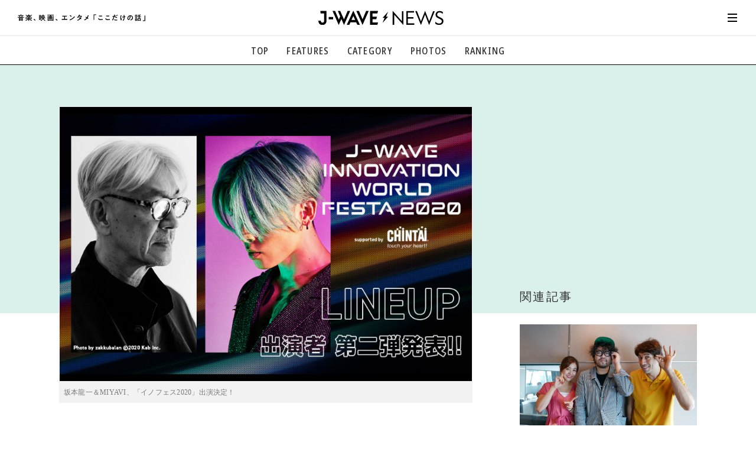

--- FILE ---
content_type: text/html
request_url: https://news.j-wave.co.jp/2020/09/post-6759.html
body_size: 12578
content:
<!doctype html>
<html lang="ja">
<head prefix="og: http://ogp.me/ns#">
<meta charset="UTF-8">
<title>坂本龍一、MIYAVI、中山晃子、デジタル・クリエイティブフェス「イノフェス2020」出演決定 | J-WAVE NEWS</title>
<!-- ===== Common meta ===== -->
<meta name="referrer" content="unsafe-url">
<meta name="copyright" content="Copyright. J-WAVE Inc. All Rights Reserved.">
<meta name="format-detection" content="telephone=no">
<meta name="viewport" content="width=device-width,initial-scale=1.0,minimum-scale=1.0,viewport-fit=cover,shrink-to-fit=no">
<meta name="robots" content="max-image-preview:large">




<!-- favicon ...etc -->
<link rel="shortcut icon" href="/asset/img/common/favicon.ico">
<link rel="apple-touch-icon" href="/asset/img/common/apple-touch-icon.png">
<link rel="icon" type="image/png" href="/asset/img/common/android-chrome-192x192.png">
<link rel="manifest" href="https://news.j-wave.co.jp/asset/img/common/manifest.json">
<link rel="mask-icon" href="/asset/img/common/safari-pinned-tab.svg" color="#303030">
<link rel="alternate" type="application/rss+xml" title="J-WAVE NEWS Feed" href="https://news.j-wave.co.jp/index.rdf" />
<link rel="alternate" type="application/atom+xml" title="J-WAVE NEWS Feed" href="https://news.j-wave.co.jp/atom.xml"/>
<meta name="msapplication-TileColor" content="#000000">
<meta name="theme-color" content="#303030">
<meta name="mobile-web-app-capable" content="yes">
<meta name="apple-mobile-web-app-capable" content="yes">
<meta name="apple-mobile-web-app-title" content="J-WAVE NEWS">
<meta name="apple-mobile-web-app-status-bar-style" content="black">

<!-- ===== Page meta / SEO Basic ===== -->

<link rel="canonical" href="https://news.j-wave.co.jp/2020/09/post-6759.html">
<link rel="amphtml" href="https://news.j-wave.co.jp/2020/09/post-6759.amp.html" />

<meta name="description" content="FMラジオ局J-WAVE（81.3FM）は筑波大学と共に、今年で5回目の開催となる日本最大級のデジタル・クリエイティブフェスティバル「J-WAVE INNOVATION WORLD FESTA 2020 supported by CHINT">
<meta name="keywords" content="INNOVATION WORLD FESTA,INNOVATION WORLD FESTA 2020,MIYAVI,WONK,エンタメ,テクノロジー,ライフスタイル,中山晃子,坂本龍一,音楽,radiko,ラジコ,J-WAVE NEWS,ジェイウェーブニュース">
<meta property="aja:title" content="坂本龍一、MIYAVI、中山晃子、デジタル・クリエイティブフェス「イノフェス2020」出演決定">
<meta property="aja:description" content="FMラジオ局J-WAVE（81.3FM）は筑波大学と共に、今年で5回目の開催となる日本最大級のデジタル・クリエイティブフェスティバル「J-WAVE INNOVATION WORLD FESTA 2020 supported by CHINT">


<!-- for twitter -->
<meta name="twitter:card" content="summary_large_image">
<meta name="twitter:site" content="@jwavenews_bot">

<!-- Open Graph Protocol -->
<meta property="og:site_name" content="J-WAVE NEWS | 音楽、映画、エンタメ「ここだけの話」 | J-WAVE 81.3 FM">
<meta property="og:title" content="坂本龍一、MIYAVI、中山晃子、デジタル・クリエイティブフェス「イノフェス2020」出演決定 | J-WAVE NEWS">
<meta property="og:type" content="article">
<meta property="og:description" content="FMラジオ局J-WAVE（81.3FM）は筑波大学と共に、今年で5回目の開催となる日本最大級のデジタル・クリエイティブフェスティバル「J-WAVE INNOVATION WORLD FESTA 2020 supported by CHINT">
<meta property="og:url" content="https://news.j-wave.co.jp/2020/09/post-6759.html">
<meta property="og:image" content="https://news.j-wave.co.jp/images/board/200924_inofes.jpg">
<meta property="og:locale" content="ja_JP">
<meta property="fb:app_id" content="745499669471848">
<!-- // -->

<!-- ===== Web Fonts ===== -->
<script src="/asset/js/webfonts.js"></script>

<!-- ===== Page CSS (for This Page) ===== -->
<link href="/asset/css/base.css?20210202" rel="stylesheet">
<link href="/asset/js/slick/slick-theme.css" rel="stylesheet">
<link href="/asset/js/slick/slick.css" rel="stylesheet">
<link href="/asset/css/site-style-ad.css?20200909" rel="stylesheet">
<link href="/asset/css/article_210409.css?20250512" rel="stylesheet">
<link href="/css/comment.css" rel="stylesheet" />
<link href="/css/ad.css" rel="stylesheet" />


<script type="application/ld+json">
{
  "@context": "http://schema.org",
  "@type": "NewsArticle",
  "mainEntityOfPage":{
    "@type":"WebPage",
    "@id":"https://news.j-wave.co.jp/2020/09/post-6759.html"
  },
  "headline": "坂本龍一、MIYAVI、中山晃子、デジタル・クリエイティブフェス「イノフェス2020」出演決定",
  "image": {
    "@type": "ImageObject",
    "url": "https://news.j-wave.co.jp/assets_c/2020/09/200924_inofes-thumb-900x600-105379.jpg",
    "width":900,
    "height":600
  },
  "datePublished": "2020-09-24T18:00:00+09:00",
  "dateModified": "2020-09-24T18:00:02+09:00",
  "author": {
    "@type":"Person",
    "name":"J-WAVE NEWS staff"
  },
  "publisher": {
    "@type":"Organization",
    "name":"J-WAVE NEWS",
    "logo": {
      "@type":"ImageObject",
      "url": "https://news.j-wave.co.jp/asset/img/common/logo.png",
      "width": 298,
      "height": 60
    }
  },
  "description":"坂本龍一、MIYAVI、中山晃子、デジタル・クリエイティブフェス「イノフェス2020」出演決定",
  "articleBody":"FMラジオ局J-WAVE（81.3FM）は筑波大学と共に、今年で5回目の開催となる日本最大級のデジタル・クリエイティブフェスティバル「J-WAVE INNOVATION WORLD FESTA 2020 supported by CHINTAI」（以下、イノフェス）を、2020年10月17日（土）、18日（日）の2日間、無観客でオンライン開催いたします。出演者第二弾として、トークセッションに坂本龍一、ライブパフォーマンスにMIYAVI、中山晃子が決定しました。イノフェスは、テクノロジー、音楽、エンターテインメント、サイエンス、アートがクロスオーバーするデジタル・クリエイティブフェスティバルです。2016年、筑波大学での開催にはじまり、昨年は六本木ヒルズ一帯を使用して開催。今年は、コニカミノルタプラネタリア TOKYOをハブ会場として、無観客でオンライン開催いたします。坂本龍一×生物学者・福岡伸一とのトークセッションが実現！世界を覆いつくしている新型コロナウイルスによる社会のパラダイムシフトの中で、これから始まる新しい時代に二人が考えるイノベーションの息吹をお届けします。		坂本龍一（左"
}
</script>


<!-- ===== jQuery Library ===== -->
<script src="/asset/js/jquery-3.4.1.min.js"></script>
<script src="/asset/js/jquery.lazyload.min.js"></script>

<!-- Global site tag (gtag.js) - Google Analytics -->
<script data-ad-client="ca-pub-8481324595450548" async src="https://pagead2.googlesyndication.com/pagead/js/adsbygoogle.js"></script>

<!-- Google Tag Manager -->
<script>(function(w,d,s,l,i){w[l]=w[l]||[];w[l].push({'gtm.start':
new Date().getTime(),event:'gtm.js'});var f=d.getElementsByTagName(s)[0],
j=d.createElement(s),dl=l!='dataLayer'?'&l='+l:'';j.async=true;j.src=
'https://www.googletagmanager.com/gtm.js?id='+i+dl;f.parentNode.insertBefore(j,f);
})(window,document,'script','dataLayer','GTM-PQ6P323');</script>
<!-- End Google Tag Manager -->



<script type="text/javascript" async="async" src="//widgets.outbrain.com/outbrain.js"></script>

<script type="text/javascript" src="/js/jme_light_v1.js"></script>
<script type="text/javascript" src="https://gacraft.jp/publish/j-wave-200728.js"></script>

<!-- 250501 add -->
<script async src="https://securepubads.g.doubleclick.net/tag/js/gpt.js"></script>
<script>
  window.googletag = window.googletag || {cmd: []};
  googletag.cmd.push(function() {
     if (window.matchMedia("(max-width: 900px)").matches) {
      // SP時に呼ばれる広告スロット
      googletag.defineSlot('/22686834407,21879482328/j-wave-news_SP_article_1st_TR_99705', [[336, 280], [300, 250], [320, 100], [320, 180], [320, 50]], 'div-gpt-ad-1655345193850-0').addService(googletag.pubads());
      googletag.defineSlot('/22686834407,21879482328/j-wave-news_SP_article_2nd_TR_99706', [[300, 250], [320, 100], [320, 180], [320, 50], [336, 280]], 'div-gpt-ad-1655345757000-0').addService(googletag.pubads());
			googletag.defineSlot('/22686834407,21879482328/j-wave-news_Web_img_SP_article_3rd-new', [[300, 250], [320, 180], [320, 100], [320, 50], [336, 280]], 'div-gpt-ad-1744871615009-0').addService(googletag.pubads());
      // SP版アンカー広告
      googletag.defineOutOfPageSlot('/22686834407,21879482328/j-wave-news_SP_anchor', googletag.enums.OutOfPageFormat.BOTTOM_ANCHOR).addService(googletag.pubads());
    } else {
      // PC時に呼ばれる広告スロット
      googletag.defineSlot('/22686834407,21879482328/j-wave-news_PC_ALL_2nd_TR_99696', [[1, 1], [300, 250]], 'div-gpt-ad-1655346418201-0').addService(googletag.pubads());
      googletag.defineSlot('/22686834407,21879482328/j-wave-news_PC_article_1st_left_TR_99697', [[1, 1], [300, 250], [336, 280]], 'div-gpt-ad-1655346494980-0').addService(googletag.pubads());
      googletag.defineSlot('/22686834407,21879482328/j-wave-news_PC_article_1st_right_TR_99698', [[336, 280], [1, 1], [300, 250]], 'div-gpt-ad-1655346573986-0').addService(googletag.pubads());
      googletag.defineSlot('/22686834407,21879482328/j-wave-news_PC_ALL_1st_TR_99695', [[1, 1], [300, 250]], 'div-gpt-ad-1655346636105-0').addService(googletag.pubads());
      googletag.defineSlot('/22686834407,21879482328/j-wave-news_PC_article_2nd_left_TR_99699', [[1, 1], [300, 250], [336, 280]], 'div-gpt-ad-1655346804744-0').addService(googletag.pubads());
      googletag.defineSlot('/22686834407,21879482328/j-wave-news_PC_article_2nd_right_TR_99700', [[1, 1], [300, 250], [336, 280]], 'div-gpt-ad-1655346913409-0').addService(googletag.pubads());
      // PC版アンカー広告
      googletag.defineOutOfPageSlot('/22686834407,21879482328/j-wave-news_PC_anchor', googletag.enums.OutOfPageFormat.BOTTOM_ANCHOR).addService(googletag.pubads());
    }

	googletag.setConfig({
    	targeting: {
    	    page_url_is: window.location.href,
    	}
	});
    googletag.pubads().enableSingleRequest();
    googletag.enableServices();

  });
</script>

<!-- //250501 add -->
</head>
<body id="pageArticle" class="subDirectory" data-membersonly="2" data-limitedpublication="">
<!-- Google Tag Manager (noscript) -->
<noscript><iframe src="https://www.googletagmanager.com/ns.html?id=GTM-PQ6P323" height="0" width="0" style="display:none;visibility:hidden"></iframe></noscript>
<!-- End Google Tag Manager (noscript) -->

<div id="allWrap">


	<!-- ==================== HEADER ==================== -->
<header id="hdrWrap">
<div class="siteTitle">
<div class="txt"><img src="/asset/img/svg/txt_jwavenews.svg" alt="音楽、映画、エンタメ「ここだけの話」"></div>
<div class="logo"><a href="/"><img src="/asset/img/svg/logo_jwavenews.svg" alt="J-WAVE NEWS"></a></div>
</div>

<nav id="hdrNav">
<ul>
<li><a href="/">TOP</a></li>
<li><a href="/#featureArea">FEATURES</a></li>
<li>
	<div class="accordion">
		<div class="trigger">CATEGORY</div>
		<ul>
			<li><a href="/category/music.html"><em>音楽</em> <span>楽曲の裏側から、こぼれ話まで</span></a></li>
			<li><a href="/category/entertainment.html"><em>エンタメ</em> <span>映画、芸能、舞台、スポーツなど</span></a></li>
			<li><a href="/category/culture.html"><em>カルチャー</em> <span>アート、文芸、マンガなど</span></a></li>
			<li><a href="/category/lifestyle.html"><em>ライフスタイル</em> <span>食、健康、美容…暮らし豊かに</span></a></li>
			<li><a href="/category/society.html"><em>社会</em> <span>国内、海外の気になるトピック</span></a></li>
		</ul>
	</div>
</li>
<li><a href="/#photoArea">PHOTOS</a></li>
<li><a href="/#rankingArea">RANKING</a></li>
</ul>
</nav>

<nav id="hamburgerNav">
<div id="hamburgerBtn">
<a href="javascript:void(0);"><em></em></a>
</div>

<div id="hamburgerBody">
<div class="head">
<div id="hamburgerClose">
<a href="javascript:void(0);"><em></em></a>
</div>
<div class="homeLink"><a href="/"><svg class="svgStyle icon-home"><use xlink:href="/asset/img/common/symbol-defs.svg#icon-home"></use></svg></a></div>

<div id="searchBox">
	<div class="mt-site-search-container">
	<div id="mt-site-search" class="mt-site-search" data-fields="keywords" data-language="ja_JP" data-entry-jsons="" data-form-action="" data-storage-id="" data-no-site-fetch="1" data-site-id="" data-search-result-container="result" data-search-id=""><div><form method="get" action="/mt/mt-search.cgi" class="mt-site-search-form">
<input type="hidden" name="IncludeBlogs" value="42" />
<div><input type="search" id="mt-site-search-form__query" name="search" class="mt-site-search-form__query" />
<button class="mt-site-search-form__button" type="submit">検索</button></div>
</form></div></div>
	</div>
</div>
</div>

<div class="inner">
<dl class="group">
<dt>カテゴリーで探す</dt>
<dd>
<ul>
<li><a href="/category/music.html"><em>音楽</em> <span>楽曲の裏側から、こぼれ話まで</span></a></li>
<li><a href="/category/entertainment.html"><em>エンタメ</em> <span>映画、芸能、舞台、スポーツなど</span></a></li>
<li><a href="/category/culture.html"><em>カルチャー</em> <span>アート、文芸、マンガなど</span></a></li>
<li><a href="/category/lifestyle.html"><em>ライフスタイル</em> <span>食、健康、美容…暮らし豊かに</span></a></li>
<li><a href="/category/society.html"><em>社会</em> <span>国内、海外の気になるトピック</span></a></li>
</ul>
</dd>
</dl>

<dl class="group">
<dt>コンテンツで探す</dt>
<dd>
<ul>
<li><a href="/#voiceArea">気になる一言</a></li>
<li><a href="/#featureArea">注目の記事</a></li>
<li><a href="/#rankingArea">ランキング</a></li>
<li><a href="/#photoArea">イチオシ写真</a></li>
</ul>
</dd>
</dl>

<dl class="group">
<dt>ご利用ガイド/お問い合わせ</dt>
<dd>
<ul>
<!--
<li><a href="#">初めての方へ</a></li>
<li><a href="#">利用規約</a></li>
-->
<li><a href="/contact.html">お問い合わせ</a></li>
<li><a href="https://www.j-wave.co.jp/privacy.html">プライバシーポリシー</a></li>
</ul>
</dd>
</dl>

<div class="foot">
<div class="mailEntry"><a href="/register/">メール登録・解除</a></div>

<ul class="links">
<li><a href="https://twitter.com/intent/tweet?count=horizontal&text=J-WAVE%2081.3FM%E3%81%A7%E3%82%AA%E3%83%B3%E3%82%A8%E3%82%A2%E3%81%95%E3%82%8C%E3%81%9F%E8%A9%B1%E9%A1%8C%E3%82%92%E3%83%94%E3%83%83%E3%82%AF%E3%82%A2%E3%83%83%E3%83%97%E3%81%97%E3%81%A6%E3%81%8A%E5%B1%8A%E3%81%91%EF%BC%81&url=https%3A%2F%2Fnews.j-wave.co.jp%2F" target="_blank"><svg class="svgStyle icon-twitter"><use xlink:href="/asset/img/common/symbol-defs.svg#icon-twitter"></use></svg></a></li>
<li><a href="https://www.facebook.com/share.php?u=https%3A%2F%2Fnews.j-wave.co.jp%2F" target="_blank"><svg class="svgStyle icon-facebook"><use xlink:href="/asset/img/common/symbol-defs.svg#icon-facebook"></use></svg></a></li>
<li><a href="https://line.me/R/msg/text/?J-WAVE 81.3FMでオンエアされた話題をピックアップしてお届け！ https://news.j-wave.co.jp/" target="_blank"><svg class="svgStyle icon-line"><use xlink:href="/asset/img/common/symbol-defs.svg#icon-line"></use></svg></a></li>
<li class="jtop"><a href="https://www.j-wave.co.jp/" target="_blank"><svg class="svgStyle icon-jwave"><use xlink:href="/asset/img/common/symbol-defs.svg#icon-jwave"></use></svg></a></li>
</ul>
</div>

</div><!-- //.inner -->
</div><!-- //#hamburgerBody -->
</nav>
</header>
<!-- ==================== //HEADER ==================== -->
<!-- ==================== //HEADER ==================== -->


<div id="cntWrap">
<!-- ▼▼▼▼▼▼▼▼▼▼▼▼▼▼▼▼▼▼▼▼▼▼▼▼▼▼▼▼▼▼▼▼▼▼ -->
<!-- /////  MAIN CONTENTS  ////////////////////////////////////////////// -->
<!-- //////////////////////////////////////////////////////////////////// -->
<main id="mainWrap">
<article id="mainArticle">




<!--
<div id='div-gpt-ad-1587724964142-0'>
  <script>
    googletag.cmd.push(function() { googletag.display('div-gpt-ad-1587724964142-0'); });
  </script>
</div>
-->

<div id="articleIntro">
<div class="pctBox">
<div class="pct"><img src="https://news.j-wave.co.jp/assets_c/2020/09/200924_inofes-thumb-900x600-105379.jpg" alt="坂本龍一、MIYAVI、中山晃子、デジタル・クリエイティブフェス「イノフェス2020」出演決定"></div>

<p class="caption">坂本龍一＆MIYAVI、「イノフェス2020」出演決定！</p>

</div>

<div id="articleHdr">

<h1 class="pageTitle">坂本龍一、MIYAVI、中山晃子、デジタル・クリエイティブフェス「イノフェス2020」出演決定</h1>

<div class="credit">

<!--categories-->














<div class="tag color-lifestyle">
<a href="/category/lifestyle.html"><span class="color-lifestyle">ライフスタイル</span></a>

 










<a href="/category/music.html"><span class="color-music">音楽</span></a>


</div>

<!--categories-->


<div class="date"><time itemprop="datePublished" datetime="2020-09-24T18:00:00+09:00">2020年09月24日 18:00</time></div>

</div>

<p class="getpoint"><img src="https://www.j-wave.co.jp/jlc/images/get10pt.png"></p>

<ul id="snsLink">
<li><a href="https://social-plugins.line.me/lineit/share?url=https://news.j-wave.co.jp/2020/09/post-6759.html" rel="nofollow" target="_blank"><svg class="svgStyle icon-line"><use xlink:href="/asset/img/common/symbol-defs.svg#icon-line"></use></svg></a></li>
<li><a href="https://twitter.com/share?url=https://news.j-wave.co.jp/2020/09/post-6759.html&text=坂本龍一、MIYAVI、中山晃子、デジタル・クリエイティブフェス「イノフェス2020」出演決定" rel="nofollow" target="_blank"><svg class="svgStyle icon-twitter"><use xlink:href="/asset/img/common/symbol-defs.svg#icon-twitter"></use></svg></a></li>
<li><a href="http://www.facebook.com/share.php?u=https://news.j-wave.co.jp/2020/09/post-6759.html" rel="nofollow" target="_blank"><svg class="svgStyle icon-facebook"><use xlink:href="/asset/img/common/symbol-defs.svg#icon-facebook"></use></svg></a></li>
<li><a href="http://b.hatena.ne.jp/add?mode=confirm&url=https://news.j-wave.co.jp/2020/09/post-6759.html&title=坂本龍一、MIYAVI、中山晃子、デジタル・クリエイティブフェス「イノフェス2020」出演決定" rel="nofollow" target="_blank"><svg class="svgStyle icon-hatebu"><use xlink:href="/asset/img/common/symbol-defs.svg#icon-hatebu"></use></svg></a></li>
</ul>
</div><!-- //#articleHdr -->



<!-- ***** Ad BANNER AREA *************** -->
<section id="adbannerArea" style="margin-top: 3em;">
<div class="inner">

<div class="adSet">
<div class="insertAd">

<!-- /22686834407,21879482328/j-wave-news_PC_article_1st_left_TR_99697 -->
<div id='div-gpt-ad-1655346494980-0' style='min-width: 300px; min-height: 250px;'>
  <script>
    if (!(window.matchMedia("(max-width: 900px)").matches)) {
      googletag.cmd.push(function() { googletag.display('div-gpt-ad-1655346494980-0'); });
    }
  </script>
</div>

</div>

<div class="insertAd">

<!-- /22686834407,21879482328/j-wave-news_PC_article_1st_right_TR_99698 -->
<div id='div-gpt-ad-1655346573986-0' style='min-width: 300px; min-height: 250px;'>
  <script>
    if (!(window.matchMedia("(max-width: 900px)").matches)) {
      googletag.cmd.push(function() { googletag.display('div-gpt-ad-1655346573986-0'); });
    }
  </script>
</div>


</div>
</div>
</section>
<!-- ***** //Ad BANNER AREA *************** -->



<!-- ***** Ad BANNER AREA mobile *************** -->
<section id="adbannerArea_m" style="margin-top: 3em;">
<div class="inner">

<div class="adSet">
<div class="insertAd">

<!-- /22686834407,21879482328/j-wave-news_SP_article_1st_TR_99705 -->
<div id='div-gpt-ad-1655345193850-0' style='min-width: 300px; min-height: 50px;'>
  <script>
    if (window.matchMedia("(max-width: 900px)").matches) {
      googletag.cmd.push(function() { googletag.display('div-gpt-ad-1655345193850-0'); });
    }
  </script>
</div>



</div>
</div>
</section>
<!-- ***** //Ad BANNER AREA *************** -->


<div class="article-txt">

<div>
FMラジオ局J-WAVE（81.3FM）は筑波大学と共に、今年で5回目の開催となる日本最大級のデジタル・クリエイティブフェスティバル「J-WAVE INNOVATION WORLD FESTA 2020 supported by CHINTAI」（以下、イノフェス）を、2020年10月17日（土）、18日（日）の2日間、無観客でオンライン開催いたします。出演者第二弾として、トークセッションに坂本龍一、ライブパフォーマンスにMIYAVI、中山晃子が決定しました。
<br /><br />
イノフェスは、テクノロジー、音楽、エンターテインメント、サイエンス、アートがクロスオーバーするデジタル・クリエイティブフェスティバルです。2016年、筑波大学での開催にはじまり、昨年は六本木ヒルズ一帯を使用して開催。今年は、コニカミノルタプラネタリア TOKYOをハブ会場として、無観客でオンライン開催いたします。

<h2 class="blockTitle">坂本龍一×生物学者・福岡伸一とのトークセッションが実現！</h2>

世界を覆いつくしている新型コロナウイルスによる社会のパラダイムシフトの中で、これから始まる新しい時代に二人が考えるイノベーションの息吹をお届けします。
<br /><br />
<div class="article-pct">
	<div class="pct"><img alt="200924_inofes1.jpg" src="https://news.j-wave.co.jp/images/board/200924_inofes1.jpg" width="800" height="360" class="mt-image-none" style="" /></div>
	<p class="comment">坂本龍一（左）、生物学者・福岡伸一（右）</p>
</div>

<h2 class="blockTitle">ライブパフォーマンスにMIYAVI</h2>

ライブパフォーマンスには、世界で活躍するアーティストMIYAVIが登場。全天周ドーム映像を駆使した、これまでにないライブパフォーマンスを披露します。
<br /><br />
<div class="article-pct">
	<div class="pct"><img alt="200924_inofes2.jpg" src="https://news.j-wave.co.jp/images/board/200924_inofes2.jpg" width="567" height="510" class="mt-image-none" style="" /></div>
	<p class="comment">MIYAVI</p>
</div>

<h2 class="blockTitle">メディアアーティスト・中山晃子×WONK 完全コラボレーションが実現！</h2>

国際的に活動し、人気アーティストともコラボレーションするメディアアーティスト・中山晃子の出演が決定。液体から固体までさまざまな材料を相互に反応させて絵を描く「Alive Painting」というパフォーマンスを行う中山が、イノフェスでWONKと完全コラボレーション。全天周ドーム映像に広がる中山の映像とWONKのサウンドがコラボレーションし、この日限りの異空間パフォーマンスをお届けします。
<br /><br />
<br /><br />
<div class="article-pct">
	<div class="pct"><img alt="200924_inofes3.jpg" src="https://news.j-wave.co.jp/images/board/200924_inofes3.jpg" width="800" height="360" class="mt-image-none" style="" /></div>
	<p class="comment">メディアアーティスト・中山晃子（左）、WONK（右）</p>
</div>
既に出演が発表されている、落合陽一、オードリー・タン、羽生善治、長渕剛、後藤正文（ASIAN KUNG-FU GENERATION) 、藤原さくらなど38組に加えて、ウィズコロナの時代における社会やエンターテインメントについて議論するほか、新たなライブパフォーマンスに挑戦いたします。 
<br /><br />
今後の追加出演者、ステージコンテンツについて随時発表して参ります。ぜひご期待ください。（日別の出演者は後日発表いたします）
<br /><br />
<strong>■イノベーター／TALK</strong><br />
坂本龍一（音楽家）
<br /><br />
<strong>■イノベーター／LIVE</strong><br />
MIYAVI（アーティスト）<br />
中山晃子（メディアアーティスト）　※WONKとのコラボパフォーマンス

<h2 class="blockTitle">開催概要</h2>

タイトル： <strong>J-WAVE INNOVATION WORLD FESTA 2020 supported by CHINTAI</strong><br />
日時：2020年10月17日（土）、18日（日）<br />
    開場15:00（予定） 開演17:00 終演22:00（予定）<br />
    ※アーカイブ配信期間: 10月19日(月)12:00予定～10月25日(日)23:59まで<br />
会場：　配信（コニカミノルタプラネタリア TOKYOより生配信 *事前収録パートあり）
<br /><br />
<strong>■視聴方法／チケット料金（下記参照）<br />
★REGULAR ¥2,000（税込／視聴券）</strong><br />
販売期間:9/4(金) 20:00〜 10/25(日) 18:00<br />
・2日間共に視聴することができます。（1日券のみの販売はございません。）<br />
・360度VR映像の視聴が可能です。スマートフォンでの専用アプリが必要です（REALIVE360/無料）。<br />
・2D映像をフルハイビジョン画質(1080P）で視聴することができます。<br />
・アーカイブを2D映像で視聴することができます。<br />
2020年10月19日(月)12:00予定〜2020年10月25日(日)23:59まで<br />
・360度VR映像はアーカイブではご視聴できません。
<br /><br />
<strong>★無料</strong><br />
・2日間共に(2D映像を)視聴することができます。<br />
・画質は480Pとなります。<br />
・360度VR映像の視聴はできません。<br />
・アーカイブ期間の視聴はできません。<br />
・J-WAVEのJ-me会員登録(無料)、メールアドレス登録(無料)、LINE友だち追加のいずれかが必要となります。
<br /><br />
★視聴券販売サイト： <a href="https://w.pia.jp/t/innovationworldfes/" target="_blank" rel="noopener">https://w.pia.jp/t/innovationworldfes/</a><br />
★チケット購入に関するお問い合わせ： <a href="https://t.pia.jp/pia/events/pialivestream/" target="_blank" rel="noopener">https://t.pia.jp/pia/events/pialivestream/</a><br />
★視聴に関するお問い合わせ：realive360-ml@nttms.co.jp （平日10:00～17:00）<br />
★公演に関するお問い合わせ：HOT STUFF PROMOTION　 <a href="http://www.red-hot.ne.jp" target="_blank" rel="noopener">http://www.red-hot.ne.jp</a><br />
☎ 03-5720-9999　( 平日12:00〜18:00 )
<br /><br />
非対応機種　ご利用上の注意　必ずご確認ください。→ <a href="https://realive360.jp/precaution.html" target="_blank" rel="noopener">https://realive360.jp/precaution.html</a><br />
・操作方法→ <a href="https://realive360.jp/operation.html" target="_blank" rel="noopener">https://realive360.jp/operation.html</a><br />
・出演アーティストや登壇者は都合により変更になる場合がございます。<br />
・出演者のキャンセル・変更、またイベントの途中終了の場合も、チケットの払い戻しは一切行ないません。<br />
・チケットのお申込み後のキャンセル、および受付終了後の券種・枚数の変更はできません。<br />
・DELUXEチケットお申込み後のキャンセル、Tシャツ種類・サイズの変更はできません。<br />
・プログラム内容は公式サイトをご覧ください。→ <a href="https://www.j-wave.co.jp/iwf2020/" target="_blank" rel="noopener">https://www.j-wave.co.jp/iwf2020/</a><br />
・360度VR映像は、NTTメディアサプライ社が運営するREALIVE360を利用しての配信となります。<br />
・必ずチケットご購入前にアプリの動作確認を行ってください。チケットご購入後に、アプリ非対応機種であるなど、お客様側の端末スペックが理由での払い戻しは行いませんのでご注意ください。<br />
・DELUXEチケット（オリジナルTシャツ+視聴券）の販売は終了しました。
<br /><br />
■主催： J-WAVE / 筑波大学 / HOT STUFF PROMOTION<br />
■企画制作： J-WAVE / 筑波大学 / HOT STUFF PROMOTION<br />
■後援：文部科学省<br />
■特別協賛： CHINTAI<br />
■イベントHP：<a href="https://www.j-wave.co.jp/iwf2020/" target="_blank" rel="noopener">https://www.j-wave.co.jp/iwf2020/</a>
</div>
</div>



</div><!-- //#articleIntro -->

<!-- ***** LOGIN AREA *************** -->
<div id="loginArea">

<div class="icon"><svg class="svgStyle icon-lock"><use xlink:href="/asset/img/common/symbol-defs.svg#icon-lock"></use></svg></div>
<p class="guide">この記事の続きを読むには、<br>
以下から登録/ログインをしてください。</p>

<ul class="buttons">
<li class="regist"><a href="/register/?return_url=https://news.j-wave.co.jp/2020/09/post-6759.html&tag=INNOVATION WORLD FESTA+INNOVATION WORLD FESTA 2020+MIYAVI+WONK+エンタメ+テクノロジー+ライフスタイル+中山晃子+坂本龍一+音楽" target="_blank">新規登録<span class="label">簡単<b>30</b>秒</span></a></li>
<li class="jme"><a href="javascript:void(0);" class="modalOpen"><svg class="svgStyle icon-jmekun"><use xlink:href="/asset/img/common/symbol-defs.svg#icon-jmekun"></use></svg><em>J-meアカウントでログイン</em></a></li>



<script type="text/javascript">
document.write('<li class="line"><a href="https://www.j-wave.co.jp/jlc/line/login/?redirect_url='+encodeURIComponent("https://news.j-wave.co.jp/2020/09/post-6759.html")+'&tag=|INNOVATION WORLD FESTA|INNOVATION WORLD FESTA 2020|MIYAVI|WONK|エンタメ|テクノロジー|ライフスタイル|中山晃子|坂本龍一|音楽"><svg class="svgStyle icon-line"><use xlink:href="/asset/img/common/symbol-defs.svg#icon-line"></use></svg><em>LINEアカウントでログイン</em></a></li>')
</script>
<li class="mail"><a href="javascript:void(0);" class="modalOpen"><svg class="svgStyle icon-mail"><use xlink:href="/asset/img/common/symbol-defs.svg#icon-mail"></use></svg><em>メールアドレスでログイン</em></a></li>
</ul>
<!--
<p class="note">J-WAVE NEWSについては<a href="#">こちら</a></p>
-->
</div>
<!-- ***** //LOGIN AREA *************** -->








<!-- ***** TAG AREA *************** -->

<section id="tagArea" class="area">


<ul>

<li><a href="/tagsearch/?tag=INNOVATION%20WORLD%20FESTA">INNOVATION WORLD FESTA</a></li>
<!--


-->

<li><a href="/tagsearch/?tag=INNOVATION%20WORLD%20FESTA%202020">INNOVATION WORLD FESTA 2020</a></li>
<!--


-->

<li><a href="/tagsearch/?tag=MIYAVI">MIYAVI</a></li>
<!--


-->

<li><a href="/tagsearch/?tag=WONK">WONK</a></li>
<!--


-->

<li><a href="/tagsearch/?tag=%E3%82%A8%E3%83%B3%E3%82%BF%E3%83%A1">エンタメ</a></li>
<!--


-->

<li><a href="/tagsearch/?tag=%E3%83%86%E3%82%AF%E3%83%8E%E3%83%AD%E3%82%B8%E3%83%BC">テクノロジー</a></li>
<!--


-->

<li><a href="/tagsearch/?tag=%E3%83%A9%E3%82%A4%E3%83%95%E3%82%B9%E3%82%BF%E3%82%A4%E3%83%AB">ライフスタイル</a></li>
<!--


-->

<li><a href="/tagsearch/?tag=%E4%B8%AD%E5%B1%B1%E6%99%83%E5%AD%90">中山晃子</a></li>
<!--


-->

<li><a href="/tagsearch/?tag=%E5%9D%82%E6%9C%AC%E9%BE%8D%E4%B8%80">坂本龍一</a></li>
<!--


-->

<li><a href="/tagsearch/?tag=%E9%9F%B3%E6%A5%BD">音楽</a></li>
<!--


-->

</ul>


</section>

<!-- ***** //TAG AREA *************** -->


<!-- ***** Ad BANNER AREA *************** -->
<section id="adbannerArea">
<div class="inner">

<div class="adSet">
<div class="insertAd">

<!-- /22686834407,21879482328/j-wave-news_PC_article_2nd_left_TR_99699 -->
<div id='div-gpt-ad-1655346804744-0' style='min-width: 300px; min-height: 250px;'>
  <script>
    if (!(window.matchMedia("(max-width: 900px)").matches)) {
      googletag.cmd.push(function() { googletag.display('div-gpt-ad-1655346804744-0'); });
    }
  </script>
</div>

</div>

<div class="insertAd">

<!-- /22686834407,21879482328/j-wave-news_PC_article_2nd_right_TR_99700 -->
<div id='div-gpt-ad-1655346913409-0' style='min-width: 300px; min-height: 250px;'>
  <script>
    if (!(window.matchMedia("(max-width: 900px)").matches)) {
      googletag.cmd.push(function() { googletag.display('div-gpt-ad-1655346913409-0'); });
    }
  </script>
</div>


</div>
</div>
</section>
<!-- ***** //Ad BANNER AREA *************** -->


<!-- ***** Ad BANNER AREA mobile *************** -->
<section id="adbannerArea_m">
<div class="inner">

<div class="adSet">
<div class="insertAd">

<!-- /22686834407,21879482328/j-wave-news_SP_article_2nd_TR_99706 -->
<div id='div-gpt-ad-1655345757000-0' style='min-width: 300px; min-height: 50px;'>
  <script>
    if (window.matchMedia("(max-width: 900px)").matches) {
      googletag.cmd.push(function() { googletag.display('div-gpt-ad-1655345757000-0'); });
    }
  </script>
</div>


</div>



</div>
</div>
</section>
<!-- ***** //Ad BANNER AREA *************** -->


<!-- ***** Ad BANNER AREA mobile *************** -->
<section id="adbannerArea_m">
<div class="inner">

<div class="adSet">
<div class="insertAd">

<!-- /22686834407,21879482328/j-wave-news_Web_img_SP_article_3rd-new -->
<div id='div-gpt-ad-1744871615009-0' style='min-width: 300px; min-height: 50px;'>
  <script>
    if (window.matchMedia("(max-width: 900px)").matches) {
      googletag.cmd.push(function() { googletag.display('div-gpt-ad-1744871615009-0'); });
    }
  </script>
</div>

</div>



</div>
</div>
</section>
<!-- ***** //Ad BANNER AREA *************** -->


<!-- ***** radiko AREA *************** -->

<!-- ***** //radiko AREA *************** -->


<!-- ***** OFFICIAL SITE AREA *************** -->

<!-- ***** //OFFICIAL SITE AREA *************** -->



<!-- ▼▼▼▼▼▼▼▼▼▼▼▼▼▼▼▼▼▼▼▼▼▼▼▼▼▼▼▼▼▼▼▼▼▼ -->

<!-- /////  SUB CONTENTS  ////////////////////////////////////////////////// -->

<!-- //////////////////////////////////////////////////////////////////// -->

<div id="subWrap">


<!-- ***** RECOMMEND AREA *************** -->

<section id="recommendArea" class="area">

<div class="headTitle">

<h2 class="ttl">関連リンク</h2>
<!--
<div class="sub">続けて読みたい！<br>
あなたにおすすめの記事</div>
-->
</div>


<ul class="recommendList">






  



<!-- AppendGridを1件も登録してない場合はタグから関連記事を取得-->




  

  

  

  

  

  

  

  

  

  








<li><a style="display:flex" href="https://news.j-wave.co.jp/2023/10/content-2387.html"><img style="width:28%;max-height:120px;object-fit:cover;margin-right:2%;" src="https://news.j-wave.co.jp/assets_c/2023/10/20231006_ROADTOINNOVATION-thumb-900x600-119057.jpg" /><span style="width:70%">Aile The Shota「目が離せない」 imaseから刺激を受ける部分は…イノフェスで初コラボ</span></a></li>




<li><a style="display:flex" href="https://news.j-wave.co.jp/2020/09/post-6704.html"><img style="width:28%;max-height:120px;object-fit:cover;margin-right:2%;" src="https://news.j-wave.co.jp/assets_c/2020/09/200911_tshirts-thumb-900x600-105295.jpg" /><span style="width:70%">YOASOBIのMV手がけた藍にいな、「イノフェス」Tシャツをデザイン！ 負のエネルギーを“輝き”に</span></a></li>




<li><a style="display:flex" href="https://news.j-wave.co.jp/2019/09/-exile-shokichi2019.html"><img style="width:28%;max-height:120px;object-fit:cover;margin-right:2%;" src="https://news.j-wave.co.jp/assets_c/2019/09/190902_EXILESHOKICHI-thumb-1200x800-99704.jpg" /><span style="width:70%">史上初!? EXILE SHOKICHI、演奏楽曲すべて香りが変化するライブ「イノフェス2019」で披露</span></a></li>




<li><a style="display:flex" href="https://news.j-wave.co.jp/2019/08/17-nu-ink.html"><img style="width:28%;max-height:120px;object-fit:cover;margin-right:2%;" src="https://news.j-wave.co.jp/assets_c/2019/08/original_0828-thumb-1000x667-99673.jpg" /><span style="width:70%">パスピエ「思いもよらないことが起こるかも」 イノフェスで学生クリエイティブチームとコラボ！ 意気込みを訊いた</span></a></li>




<li><a style="display:flex" href="https://news.j-wave.co.jp/2019/08/10-30.html"><img style="width:28%;max-height:120px;object-fit:cover;margin-right:2%;" src="https://news.j-wave.co.jp/assets_c/2019/08/190827_org-thumb-1000x667-99664.jpg" /><span style="width:70%">結成10周年のパスピエ、今後の展望は？ 芯をブラさず、でも柔軟に「どっしりと構えて発信していけたら」</span></a></li>





</ul>


</section>

<!-- ***** //RECOMMEND AREA *************** -->


</div>

<!-- //////////////////////////////////////////////////////////////////// -->

<!-- ▲▲▲▲▲▲▲▲▲▲▲▲▲▲▲▲▲▲▲▲▲▲▲▲▲▲▲▲▲▲▲▲▲▲ -->




<!-- ***** PAGE LINK AREA *************** -->
<nav id="pageLink">
<ul>
<li class="prev"><a href="https://news.j-wave.co.jp/2020/09/post-6761.html">PREV</a></li>
<li class="next"><a href="https://news.j-wave.co.jp/2020/09/post-6762.html">NEXT</a></li>
<li class="back"><a href="/"><svg class="svgStyle icon-home"><use xlink:href="/asset/img/common/symbol-defs.svg#icon-home"></use></svg><em>BACK TO TOP</em></a></li>
</ul>
</nav>
<!-- ***** //PAGE LINK AREA *************** -->


<!-- ***** AD AREA *************** -->



<!--      Gunosy      -->
<div>
  <div class="gunosyads-sdk-container" gunosyads-sdk-frame-id="42893" style="display: none">
    <div style="padding: 3px 10px 4px; background-color:#18a2ff; border: 1px solid #d6eaf8; border-radius: 10px; margin-bottom:5px">
      <a href="${ url }" target="_blank" style="text-decoration:none">
        <div style="display: -webkit-box; -webkit-box-orient: vertical;-webkit-line-clamp: 1; overflow: hidden; color:#fff; font-weight: bold; font-size: 13px; line-height:1.5">PR　${ title }</div>
      </a>
    </div>
  </div>
  <div class="gunosyads-sdk-container" gunosyads-sdk-frame-id="42893" style="display: none">
    <div style="padding: 3px 10px 4px; background-color:#18a2ff; border: 1px solid #d6eaf8; border-radius: 10px">
      <a href="${ url }" target="_blank" style="text-decoration:none">
        <div style="display: -webkit-box; -webkit-box-orient: vertical;-webkit-line-clamp: 1; overflow: hidden; color:#fff; font-weight: bold; font-size: 13px; line-height:1.5">PR　${ title }</div>
      </a>
    </div>
  </div>
</div>
<script src="//assets.gunosy.com/adnet/GunosyAdsSDK.async.js"></script>
<script>
  GunosyAdsSDK.bid({
    mediaId: 14791,
    frameId: 42893,
  });
</script>
<!--      //Gunosy      -->





<div class="craft-for-publishers-brandreach"></div>


<!--      antenna      -->
<div class="craft-for-publishers"></div>


<!-- ***** //AD LINK AREA *************** -->



</article><!-- //#mainArticle -->
</main>
<!-- //////////////////////////////////////////////////////////////////// -->
<!-- ▲▲▲▲▲▲▲▲▲▲▲▲▲▲▲▲▲▲▲▲▲▲▲▲▲▲▲▲▲▲▲▲▲▲ -->




  <!-- ▼▼▼▼▼▼▼▼▼▼▼▼▼▼▼▼▼▼▼▼▼▼▼▼▼▼▼▼▼▼▼▼▼▼ -->
<!-- /////  SIDE MENU  ////////////////////////////////////////////////// -->
<!-- //////////////////////////////////////////////////////////////////// -->
<aside id="sideWrap">

<!-- ***** Ad BANNER AREA *************** -->
<section id="adbannerArea">
<div class="insertAd">


<!-- /22686834407,21879482328/j-wave-news_PC_ALL_1st_TR_99695 -->
<div id='div-gpt-ad-1655346636105-0' style='min-width: 300px; min-height: 250px;'>
  <script>
    if (!(window.matchMedia("(max-width: 900px)").matches)) {
      googletag.cmd.push(function() { googletag.display('div-gpt-ad-1655346636105-0'); });
    }
  </script>
</div>

</div>
</section>
<!-- ***** //Ad BANNER AREA *************** -->

<!-- ***** RELATED ARTICLE AREA *************** -->
<section id="relatedArea">
<div class="areaTitle">関連記事</div>

<ul class="relatedList">





  



<!-- AppendGridを1件も登録してない場合はタグから関連記事を取得-->




  

  

  

  

  

  

  

  

  

  







    <li>
    <a href="https://news.j-wave.co.jp/2019/06/618-ai.html">
    <div class="relatedPct">
    <div class="pct"><img class="lazy" src="/asset/img/box.gif" data-original="https://news.j-wave.co.jp/assets_c/2019/06/190618_3-thumb-960x600-98883.jpg" alt="羽生善治×落合陽一の対談も！ 豪華イノベーターが繰り広げるトークも魅力の「イノフェス」見どころは"></div>
    <div class="credit">
    <div class="caption">
    
    
    
    
    <div class="category color-lifestyle"></div>
    

    <div class="date">2019.06.24</div>
    </div>
    <p class="comment">羽生善治×落合陽一の対談も！ 豪華イノベーターが繰り広げるトークも魅力の「イノフェス」見どころは</p>
    </div>
    </div>
    </a>
    </li>

    <li>
    <a href="https://news.j-wave.co.jp/2018/08/j-waveai-jwave-iw813.html">
    <div class="relatedPct">
    <div class="pct"><img class="lazy" src="/asset/img/box.gif" data-original="https://news.j-wave.co.jp/assets_c/2018/08/180830_AITOMMYTOP-thumb-480x300-94577.jpg" alt="J-WAVEラジオ番組から生まれたAI（人工知能）が歌手デビュー！ ライブ出演も決定"></div>
    <div class="credit">
    <div class="caption">
    
    
    
    
    <div class="category color-lifestyle"></div>
    

    <div class="date">2018.08.30</div>
    </div>
    <p class="comment">J-WAVEラジオ番組から生まれたAI（人工知能）が歌手デビュー！ ライブ出演も決定</p>
    </div>
    </div>
    </a>
    </li>



    <li>
<!-- /22686834407,21879482328/j-wave-news_PC_ALL_2nd_TR_99696 -->
<div id='div-gpt-ad-1655346418201-0' style='min-width: 300px; min-height: 250px;'>
  <script>
    if (!(window.matchMedia("(max-width: 900px)").matches)) {
      googletag.cmd.push(function() { googletag.display('div-gpt-ad-1655346418201-0'); });
    }
  </script>
</div>
    </li>

</ul>
</section>
<!-- ***** //RELATED ARTICLE AREA *************** -->

</aside>
<!-- //////////////////////////////////////////////////////////////////// -->
<!-- ▲▲▲▲▲▲▲▲▲▲▲▲▲▲▲▲▲▲▲▲▲▲▲▲▲▲▲▲▲▲▲▲▲▲ -->



</div><!-- //#cntWrap -->











<!-- ==================== FOOTER ==================== -->
<footer id="ftrWrap">
<nav id="ftrNav">
<div class="head">
<div class="navTitle">CATEGORY</div>
</div>

<ul>
<li><a href="/category/music.html">音楽<i>楽曲の裏側から、こぼれ話まで</i></a></li>
<li><a href="/category/entertainment.html">エンタメ<i>映画、芸能、舞台、スポーツなど</i></a></li>
<li><a href="/category/culture.html">カルチャー<i>アート、文芸、マンガなど</i></a></li>
<li><a href="/category/lifestyle.html">ライフスタイル<i>食、健康、美容…暮らし豊かに</i></a></li>
<li><a href="/category/society.html">社会<i>国内、海外の気になるトピック</i></a></li>
<li><a href="#featureArea">注目の記事</a></li>
</ul>
</nav>

<div class="pagetopBtn">
<a href="#" class="scrollto">PAGE TOP</a>
</div>

<div class="inner">
<div class="ttl">
<a href="/"><img src="/asset/img/svg/logo_jwavenews_fff.svg" alt="J-WAVE NEWS"></a>
<div class="txt"><img src="/asset/img/svg/txt_jwavenews_fff.svg" alt="音楽、映画、エンタメ「ここだけの話」"></div>
</div>

<ul class="sns">
<li><a href="https://www.facebook.com/share.php?u=https://news.j-wave.co.jp/" target="_blank"><svg class="svgStyle icon-facebook"><use xlink:href="/asset/img/common/symbol-defs.svg#icon-facebook"></use></svg></a></li>
<li><a href="https://twitter.com/share?count=horizontal&text=J-WAVE%20NEWS%20%7C%20%E9%9F%B3%E6%A5%BD%E3%80%81%E6%98%A0%E7%94%BB%E3%80%81%E3%82%A8%E3%83%B3%E3%82%BF%E3%83%A1%E3%80%8C%E3%81%93%E3%81%93%E3%81%A0%E3%81%91%E3%81%AE%E8%A9%B1%E3%80%8D&url=https://news.j-wave.co.jp/" target="_blank"><svg class="svgStyle icon-twitter"><use xlink:href="/asset/img/common/symbol-defs.svg#icon-twitter"></use></svg></a></li>
<li><a href="https://social-plugins.line.me/lineit/share?url=https://news.j-wave.co.jp/" target="_blank"><svg class="svgStyle icon-line"><use xlink:href="/asset/img/common/symbol-defs.svg#icon-line"></use></svg></a></li>
</ul>

<ul class="links">
<li><a href="https://www.j-wave.co.jp/">J-WAVE TOP</a></li>
<li><a href="/contact.html">お問い合わせ</a></li>
<!--
<li><a href="#">利用規約</a></li>
-->
<li><a href="https://www.j-wave.co.jp/privacy.html" target="_blank">プライバシーポリシー</a></li>
<li><a href="/register/">メール登録/解除</a></li>
</ul>

<div class="copyright"><i>Copyright <b>&copy;</b>J-WAVE, Inc.</i> <i>All rights reserved.</i></div>
</div>
</footer>
<!-- ==================== //FOOTER ==================== -->


</div><!-- //#allWrap -->
<!-- ====================================================================== -->
<!-- ====================================================================== -->

<!-- ===== MODAL BOX ===== -->
<div id="modalSet">
<!-- J-meログイン -->
<div id="modal-jmeLogin" class="modalbox">
<div class="board">
<a href="javascript:void(0);" class="closeBtn">×</a>
<div class="wrap">

<div class="head">
<div class="modalTitle">
	<div class="ttImg"><img src="/asset/img/svg/logo_jmekun.svg" alt="J-me公式キャラクター ジェイミー"></div>
	<div class="ttImg"><img src="/asset/img/svg/logo_jme.svg" alt="J-WAVEのリスナー会員サービス J-me"></div>
	<div class="ttImg"><img src="/asset/img/svg/logo_jme_txt.svg" alt="J-WAVE LISTENERS COMMUNITY"></div>
</div>
</div>

<form name="frm_login" action="https://www.j-wave.co.jp/jlc/jme/top/login/" method="post">
<input type="hidden" name="callback_url" id="login_return" value="https://news.j-wave.co.jp/2020/09/post-6759.html">

<div class="body">
<section class="column">
<div class="ttl">ID、パスワードでログイン</div>

<dl>
<dt><span>ID（メールアドレス）</span><a href="https://www.j-wave.co.jp/jlc/jme/password/reminder/">パスワードを忘れた方</a></dt>
<dd><input type="text" value="" name="email"></dd>
</dl>

<dl>
<dt>パスワード</dt>
<dd><input type="password" value="" name="password"></dd>
</dl>
</section><!-- //.column -->


<section class="column">
<div class="ttl">ソーシャルアカウントでログイン</div>
<div class="box">
<div id="gigyaLoginUI"></div>
</div>
</section><!-- //.column -->
</div>


<div class="foot">
<!--
<div class="link"><a href="#">ログインでお困りの方はこちら</a></div>
-->
<ul>
<li><a href="javascript:void(0)" onclick="document['frm_login'].submit()">ログイン</a></li>
<li><a href="https://www.j-wave.co.jp/jlc/agreement.html" target="_blank">新規会員登録（無料）</a></li>
</ul>
</div>

</form>

</div><!-- //.wrap -->
</div><!-- //.board -->
</div><!-- //.modal -->
<!-- //J-meログイン -->



<!-- ===== MODAL BOX ===== -->
<!-- メールアドレスログイン -->
<div id="modalSet">
<div id="modal-mialLogin" class="modalbox">
<div class="board">
<a href="javascript:void(0);" class="closeBtn">×</a>
<div class="wrap">

<form name="frm_login_mail" action="https://www.j-wave.co.jp/jlc/jme_light/jmelight_auth.php" method="post">
<input type="hidden" name="callback_url" id="login_return" value="https://news.j-wave.co.jp/2020/09/post-6759.html">

<div class="body">
<section class="column">
<h2 class="caption">LOGIN</h2>


<div class="ttl">メールアドレスでログイン</div>

<dl>
<dt><span>ID（メールアドレス）</span></dt>
<dd><input type="text" value="" name="mail"></dd>
</dl>

<input type="hidden" name="return_url" id="return_url" value="https://news.j-wave.co.jp/2020/09/post-6759.html">
<input type="hidden" name="tags" id="tags" value="INNOVATION WORLD FESTA+INNOVATION WORLD FESTA 2020+MIYAVI+WONK+エンタメ+テクノロジー+ライフスタイル+中山晃子+坂本龍一+音楽">
</section><!-- //.column -->
</div>


<div class="foot">
<ul>
<li><a href="javascript:void(0)" onclick="document['frm_login_mail'].submit()">ログイン</a></li>
<li><a href="https://jme.j-wave.co.jp/m?f=1&return_url=https://news.j-wave.co.jp/2020/09/post-6759.html&tags=INNOVATION WORLD FESTA+INNOVATION WORLD FESTA 2020+MIYAVI+WONK+エンタメ+テクノロジー+ライフスタイル+中山晃子+坂本龍一+音楽">新規会員登録（無料）</a></li>
</ul>
</div>

</form>



</div><!-- //.wrap -->
</div><!-- //.board -->
</div><!-- //.modal -->
</div>
<!-- //メールアドレスログイン -->



<!-- ===== Common JS ===== -->
<script src="/asset/js/jquery.easing.1.3.js"></script>
<script defer src="/asset/js/svgxuse.js"></script>
<script defer src="/asset/js/slick/slick.min.js"></script>
<script src="/asset/js/jquery.heightLine.js"></script>
<script src="/asset/js/base.js?2022070718"></script>

<script src="https://www.j-wave.co.jp/jlc/js/gigya_v2020.js"></script>
<script>
$(function() {
	JWAVE.Gigya.Login({return_url: location.href, width:325, height: 35});
	$("img.lazy").lazyload();
});
</script>

<!-- ===== page strict ===== -->
<script src="/asset/js/moment.min.js"></script>
<script src="/asset/js/page_member_manager_v2.js?t=20250813"></script>
<script src="https://www.j-wave.co.jp/jlc/points/js/point_newsblog.js"></script>


<script type="application/ld+json">
    {
        "@context": "http://schema.org",
        "@type": "BreadcrumbList",
        "itemListElement": [
                        {
                "@type": "ListItem",
                "position": 1,
                "item": {
                    "@id": "https://news.j-wave.co.jp",
                    "name": "TOP"
                }
            },                        {
                "@type": "ListItem",
                "position": 2,
                "item": {

                    "@id": "https://news.j-wave.co.jp/tagsearch/?tag=INNOVATION%20WORLD%20FESTA",
                    "name": "INNOVATION%20WORLD%20FESTA"

                }
            },
            {
                "@type": "ListItem",
                "position": 3,
                "item":
                {
                    "@id": "https://news.j-wave.co.jp/2020/09/post-6759.html",
                                        "name": "坂本龍一、MIYAVI、中山晃子、デジタル・クリエイティブフェス「イノフェス2020」出演決定"
                                    }
            }
        ]
    }
</script>


<script src="https://tagger.opecloud.com/mediaconsortium/v2/tagger.js" async
type="text/javascript"></script>
<noscript><img src="https://tagger.opecloud.com/mediaconsortium/v2/noscript-image.gif"
alt=""></noscript>
</body>
</html>

--- FILE ---
content_type: text/html; charset=utf-8
request_url: https://www.google.com/recaptcha/api2/aframe
body_size: 267
content:
<!DOCTYPE HTML><html><head><meta http-equiv="content-type" content="text/html; charset=UTF-8"></head><body><script nonce="uXRv0lVyEsu0TQZohPe8PA">/** Anti-fraud and anti-abuse applications only. See google.com/recaptcha */ try{var clients={'sodar':'https://pagead2.googlesyndication.com/pagead/sodar?'};window.addEventListener("message",function(a){try{if(a.source===window.parent){var b=JSON.parse(a.data);var c=clients[b['id']];if(c){var d=document.createElement('img');d.src=c+b['params']+'&rc='+(localStorage.getItem("rc::a")?sessionStorage.getItem("rc::b"):"");window.document.body.appendChild(d);sessionStorage.setItem("rc::e",parseInt(sessionStorage.getItem("rc::e")||0)+1);localStorage.setItem("rc::h",'1768453563530');}}}catch(b){}});window.parent.postMessage("_grecaptcha_ready", "*");}catch(b){}</script></body></html>

--- FILE ---
content_type: text/css
request_url: https://news.j-wave.co.jp/css/comment.css
body_size: 463
content:
#commentsDiv {
	margin-bottom:50px;
	padding:0;
}

.comment_login a {
    position: relative;
    background: #FBF5E9;
    min-height: 46px;
    border: 1px solid #2E2E2E;
    border-radius: 6px;
    font-size: 1.3rem;
    font-weight: 700;
    letter-spacing: 0.08em;
    display: flex;
    justify-content: center;
    align-items: center;
    flex-wrap: nowrap;
    flex-direction: row;
    max-width: 344px;
    margin: 0 auto;
}

@media (max-width: 767px) {
	#commentsDiv {
		margin-bottom:50px;
		padding:0;
	}
}

*.gig-signinbox-provider {
    display: none;
}

*.gig-loginbox-provider[data-provider=facebook] {
    display: none;
}
*.gig-loginbox-provider[data-provider=twitter] {
    display: none;
}
*.gig-loginbox-provider[data-provider=more] {
    display: none;
}

*.gig-loginbox-provider[data-provider=guest] {
    font-size:0;
}

*.gig-loginbox-provider[data-provider=guest]:before {
    font-size:12px;
    content: 'ニックネームを指定';
}

.gig-guestbox-email,.gig-guestbox-text {
    display: none;
}


/* gigyaLoginUI
------------------------------ */
/* socialLoginUI
------------------------------ */
#socialLoginUI {
	margin: 0 auto;
	width: 100%;
	text-align:center;
	padding: 0;
}

#socialLoginUI li{
	margin: 0 2px;
	width: calc(90% / 6) !important;
	display:inline-block;
}

#socialLoginUI li img{
    width: 90%;
}

--- FILE ---
content_type: application/javascript; charset=utf-8
request_url: https://fundingchoicesmessages.google.com/f/AGSKWxWLVC4qStyHvUSWE63F-RCKiXqj7k0SGapHz2dkogxZBYGNThsjBaDCcAX9wkWuLvMtVxCsCWUuEX12DVJ4DqbcQw_bL55NOOLUMWg1RHaV7mMveCgag2g8c6aF6xhTrfxZKmXIgeyQ_z5Jr6Aw3dPmVyRcwLRK7PsJB7DSovoZBUmEtBF0J-RC9byJ/_/popunderking./sponsor_select./ads_code./getadsettingsjs?_layerad.
body_size: -1288
content:
window['e9436ea1-c987-43ee-bd3e-3708461114e7'] = true;

--- FILE ---
content_type: text/javascript
request_url: https://news.j-wave.co.jp/asset/js/svgxuse.js
body_size: 1116
content:
(function(){if(typeof window!=="undefined"&&window.addEventListener){var a=Object.create(null);var e;var f;var h=function(){clearTimeout(f);f=setTimeout(e,100)};var c=function(){return};var i=function(){var j;window.addEventListener("resize",h,false);window.addEventListener("orientationchange",h,false);if(window.MutationObserver){j=new MutationObserver(h);j.observe(document.documentElement,{childList:true,subtree:true,attributes:true});c=function(){try{j.disconnect();window.removeEventListener("resize",h,false);window.removeEventListener("orientationchange",h,false)}catch(k){}}}else{document.documentElement.addEventListener("DOMSubtreeModified",h,false);c=function(){document.documentElement.removeEventListener("DOMSubtreeModified",h,false);window.removeEventListener("resize",h,false);window.removeEventListener("orientationchange",h,false)}}};var d=function(l){function j(p){var o;if(p.protocol!==undefined){o=p}else{o=document.createElement("a");o.href=p}return o.protocol.replace(/:/g,"")+o.host}var m;var k;var n;if(window.XMLHttpRequest){m=new XMLHttpRequest();k=j(location);n=j(l);if(m.withCredentials===undefined&&n!==""&&n!==k){m=XDomainRequest||undefined}else{m=XMLHttpRequest}}return m};var b="http://www.w3.org/1999/xlink";e=function(){var m;var y;var s="";var q;var l;var r;var u=0;var n;var k;var j;var p;var z;function o(){u-=1;if(u===0){c();i()}}function t(A){return function(){if(a[A.base]!==true){A.useEl.setAttributeNS(b,"xlink:href","#"+A.hash);if(A.useEl.hasAttribute("href")){A.useEl.setAttribute("href","#"+A.hash)}}}}function x(A){return function(){var C=document.body;var B=document.createElement("x");var D;A.onload=null;B.innerHTML=A.responseText;D=B.getElementsByTagName("svg")[0];if(D){D.setAttribute("aria-hidden","true");D.style.position="absolute";D.style.width=0;D.style.height=0;D.style.overflow="hidden";C.insertBefore(D,C.firstChild)}o()}}function w(A){return function(){A.onerror=null;A.ontimeout=null;o()}}c();p=document.getElementsByTagName("use");for(r=0;r<p.length;r+=1){try{y=p[r].getBoundingClientRect()}catch(v){y=false}l=p[r].getAttribute("href")||p[r].getAttributeNS(b,"href")||p[r].getAttribute("xlink:href");if(l&&l.split){j=l.split("#")}else{j=["",""]}m=j[0];q=j[1];n=y&&y.left===0&&y.right===0&&y.top===0&&y.bottom===0;if(y&&y.width===0&&y.height===0&&!n){if(s&&!m.length&&q&&!document.getElementById(q)){m=s}if(p[r].hasAttribute("href")){p[r].setAttributeNS(b,"xlink:href",l)}if(m.length){z=a[m];if(z!==true){setTimeout(t({useEl:p[r],base:m,hash:q}),0)}if(z===undefined){k=d(m);if(k!==undefined){z=new k();a[m]=z;z.onload=x(z);z.onerror=w(z);z.ontimeout=w(z);z.open("GET",m);z.send();u+=1}}}}else{if(!n){if(a[m]===undefined){a[m]=true}else{if(a[m].onload){a[m].abort();delete a[m].onload;a[m]=true}}}else{if(m.length&&a[m]){setTimeout(t({useEl:p[r],base:m,hash:q}),0)}}}}p="";u+=1;o()};var g;g=function(){window.removeEventListener("load",g,false);f=setTimeout(e,0)};if(document.readyState!=="complete"){window.addEventListener("load",g,false)}else{g()}}}());

--- FILE ---
content_type: text/javascript
request_url: https://news.j-wave.co.jp/asset/js/page_member_manager_v2.js?t=20250813
body_size: 1871
content:
// sign in status
function isSignedIn(){
  var  is_signed_in = false;
  if (
		//(JWAVE.Gigya.UID !== null && JWAVE.Gigya.UID !== "")
    JmeUtility.isSignedIn()
    || JmeLightUtility.isSignedIn()
    || JmeLinefriendtUtility.isSignedIn() )
  {
    is_signed_in = true;
  }

  return is_signed_in;
}

function isUnlimitedPublication(){
  var result = false;
  //全ての制限関係なく全公開,
  // 0.しない, 1:する
  var limited_publication = document.querySelector("body").dataset.limitedpublication
  if (!isNaN(limited_publication)) {
    if( Number(limited_publication) === 1 ) result = true;
  }
  return result;
}

// members only page
function isMembersOnly(){
  //1. 会員限定, 2.限定なし
  var page_is_membersonly = document.querySelector("body").dataset.membersonly;
  // 会員限定フラグがない場合は一律限定無しで
  if (isNaN(page_is_membersonly)) {
    page_is_membersonly = 2;
  }
  return Number(page_is_membersonly) === 1 ? true : false;
}

// 記事公開日が有効期限（1週間）を超えたらTRUE
function isExpiredOver(currentTime, publishedTime){
  var res  = true;
  var from = moment(currentTime)
  var to   = moment(publishedTime)
  //有効期限は公開日時から1週間 (7x24x60 minutes later)
  var expired_time = 7 * 24 * 60;

  return from.diff(to,"minutes") >= expired_time;
}

function getPublishedTime(){
  //var t = "2020-07-24T18:46:00+09:00"
  var t = document.querySelector("time[datetime]").getAttribute("datetime");
  var mt = moment(t)
  return mt.format("YYYY-MM-DD HH:mm:ss");
}

// 会員限定じゃない、かつ、有効期限以内
function canShowNotMember(current_time){
  console.log(current_time, getPublishedTime(), isMembersOnly(), isExpiredOver(current_time, getPublishedTime()))
  console.log("isMembersOnly => "+isMembersOnly(), "isExpiredOver => "+isExpiredOver(current_time, getPublishedTime()), "unlimited_publication => "+isUnlimitedPublication())
  if ( isMembersOnly() === false && isExpiredOver(current_time, getPublishedTime()) === false ){
   // full 
    pageNotMembersOnly()
  }else if( isMembersOnly() === false
            && isExpiredOver(current_time, getPublishedTime()) === true
            && isUnlimitedPublication() === true )
  {
   // full 
    pageNotMembersOnly()
  } else {
   // limited 
    pageMembersOnly()
  }
}

function noLimitedPage(){
  //pass
}

function pageMembersOnly(){
  console.log("members only")
  var login_area = "#loginArea"
  $(login_area).show()

  var limited_words;
  if (limited_words = getLimitedWords()){
    tagLimitedPage(limited_words)
  }else{
    characterLimitedPage()
  }
}

function pageNotMembersOnly(){
  console.log("not members only")
  var login_area = "#loginArea"
  $(login_area).hide()

  noLimitedPage()
}

function getLimitedWords(){
  var ID = "#__nologin__"
  var article_area_wrapper = "#mainArticle .article-txt";
  var e1 = document.querySelector(article_area_wrapper);
  var e2 = e1 ? e1.querySelector(ID) : null;

  return e2 ? e2.cloneNode(true) : null;
}

function tagLimitedPage(limited_words){
  var article_area_wrapper = "#mainArticle .article-txt";
  var article_area         = "#mainArticle .article-txt > div";

  $(article_area).hide()
  $(article_area_wrapper).append($("<div />").addClass("limited").append(limited_words))
}

function characterLimitedPage(){
  var article_area_wrapper = "#mainArticle .article-txt";
  var article_area         = "#mainArticle .article-txt > div";
  var element = document.querySelector(article_area)
  // ie
  nodes = Array.prototype.slice.call(element.childNodes,0); 

  var strlen = 0
  var MAX_LEN = 500

  var partial = [];
  nodes.forEach(function(node){
    let v = node.cloneNode(true)
    var s;
    if (v.tagName){
      if(v.tagName.toLowerCase() !== "br"){
        s = v.innerText
      }
    }else{
      var o = v.nodeValue.replace(/\n/g,"")
      if (o.length > 0){
        s = o
      }
    }

    if(s){
      var pre_strlen = strlen;
      strlen += s.length
      if (MAX_LEN >= strlen || ( strlen >= MAX_LEN && MAX_LEN >= pre_strlen ) ){
        console.log(strlen)
        partial.push(v)
      }else{
      }
    }else{
      if (MAX_LEN >= strlen) partial.push(v)
    }
  })

  $(article_area).hide()
  $(article_area_wrapper).append($("<div />").addClass("limited").append(partial))
}

function getCurrentTime(callback){
  var url = "https://news.j-wave.co.jp/asset/js/currenttime.php";
  fetch(url)
  .then(function(v){
    return v.json()
  })
  .then(function(json){
    callback(json.time)
  })
}


function commentCheckingOn(){
  var is_called = false;
  (function(time, limit){
    if ( isSignedIn() ) {
      $('#loginArea').css({'display':'none'});
      $('#listenersStatus').css({'display':'block'});
    }else{
      $('#loginArea').css({'display':'block'});
      $('#listenersStatus').css({'display':'none'});
    }


  })(1000, -1);
}


function noLimit(e)
{
    pageNotMembersOnly()
    $('#loginArea').hide()
    $('#listenersStatus').show();
    return
}


// execute
(function(){
    // 20250813 add
    setTimeout(noLimit, 1000)

    // 20250813 認証によるページ表示制限無効。認証ありに戻すには下記コメントアウトを外す
    // if(isSignedIn() === true){ 
    //     pageNotMembersOnly()
    // } else {
    //     getCurrentTime(canShowNotMember)
    // }
    // commentCheckingOn();
})();


--- FILE ---
content_type: application/javascript
request_url: https://ssc.j-wave.co.jp/get_cookie_id?cookie_domain=j-wave.co.jp&r=1768453561705&callback=TreasureJwaveJSONPCallback0
body_size: -4
content:
TreasureJwaveJSONPCallback0({"td_ssc_id":"01KF00QQNNW27T5WDZ9WQ6WQTY"})

--- FILE ---
content_type: image/svg+xml
request_url: https://news.j-wave.co.jp/asset/img/svg/logo_jme_txt.svg
body_size: 2439
content:
<!-- Generated by IcoMoon.io -->
<svg version="1.1" xmlns="http://www.w3.org/2000/svg" width="694" height="32" viewBox="0 0 694 32">
<title>logo_jme_txt</title>
<path d="M71.246 20.682l-4.674-20.416h-5.831l-4.631 20.416-4.115-20.416h-5.707l6.39 30.276h6.475l4.504-20.844 4.504 20.844h6.648l6.305-30.276h-5.619l-4.25 20.416zM12.637 21.283c0 1.462-0.139 2.499-0.405 3.116-0.451 1.041-1.373 1.554-2.777 1.554-1.411 0-2.329-0.47-2.761-1.419-0.432-0.953-0.671-2.599-0.721-4.936v-0.698h-5.973v0.698c0 3.552 0.659 6.363 1.967 8.418 1.311 2.055 3.887 3.089 7.72 3.089 3.837 0 6.49-1.273 7.963-3.818 0.868-1.504 1.303-3.544 1.303-6.112v-21.040h-6.317v21.148zM26.354 21.075h14.45v-5.538h-14.45v5.538zM92.977 0.135l-10.794 30.234h6.61l2.048-6.216h11.137l1.994 6.216h6.853l-10.698-30.234h-7.15zM92.56 18.942l3.926-11.897 3.822 11.897h-7.747zM123.843 21.368l-6.56-21.233h-6.749l10.223 30.234h5.97l10.308-30.234h-6.567l-6.625 21.233zM147.575 17.157h10.574v-5.248h-10.574v-6.421h15.996v-5.353h-22.17v30.234h22.914v-5.437h-16.74v-7.774zM185.174 0.987h-6.317v30.234h21.414v-5.434h-15.098v-24.8zM205.474 31.221h6.274v-30.234h-6.274v30.234zM235.006 14.010l-5.31-1.249c-2.044-0.478-3.382-0.895-4.014-1.249-0.983-0.536-1.473-1.342-1.473-2.422 0-1.172 0.497-2.086 1.492-2.746 0.995-0.656 2.325-0.987 3.991-0.987 1.504 0 2.757 0.255 3.768 0.76 1.516 0.767 2.329 2.059 2.441 3.88h6.070c-0.112-3.216-1.303-5.665-3.583-7.358-2.279-1.685-5.029-2.53-8.253-2.53-3.864 0-6.791 0.895-8.785 2.688-1.994 1.789-2.989 4.041-2.989 6.749 0 2.969 1.018 5.148 3.054 6.544 1.203 0.833 3.413 1.604 6.633 2.318l3.27 0.717c1.917 0.413 3.316 0.883 4.2 1.415 0.883 0.544 1.323 1.323 1.323 2.318 0 1.712-0.902 2.881-2.703 3.509-0.945 0.32-2.179 0.486-3.702 0.486-2.541 0-4.338-0.621-5.383-1.863-0.575-0.686-0.956-1.72-1.153-3.101h-6.031c0 3.147 1.141 5.619 3.417 7.416 2.283 1.797 5.414 2.699 9.394 2.699 3.903 0 6.914-0.91 9.051-2.738s3.205-4.119 3.205-6.884c0-2.696-0.902-4.751-2.703-6.174-1.157-0.918-2.9-1.651-5.225-2.198zM244.844 6.34h9.086v24.881h6.359v-24.881h9.043v-5.353h-24.492v5.353zM280.854 18.013h9.437v-5.252h-9.437v-6.421h16v-5.353h-22.174v30.234h22.911v-5.434h-16.74v-7.774zM322.090 22.066l-12.001-21.079h-6.625v30.234h5.885v-21.453l12.309 21.457h6.317v-30.234h-5.885v21.075zM340.894 18.013h9.433v-5.252h-9.433v-6.421h16v-5.353h-22.17v30.234h22.914v-5.434h-16.74v-7.774zM386.368 28.738c-0.112-0.49-0.17-1.427-0.17-2.811v-2.028c0-2.121-0.289-3.694-0.872-4.728s-1.57-1.828-2.966-2.391c1.666-0.575 2.865-1.554 3.59-2.942s1.087-2.804 1.087-4.238c0-1.192-0.189-2.248-0.563-3.181-0.374-0.929-0.879-1.774-1.519-2.541-0.771-0.929-1.716-1.635-2.831-2.113-1.111-0.478-2.703-0.737-4.77-0.779h-14.461v30.238h6.178v-11.854h6.166c1.759 0 2.958 0.32 3.598 0.964 0.644 0.644 0.976 1.928 1.003 3.852l0.042 2.811c0.012 0.891 0.104 1.759 0.266 2.607 0.081 0.413 0.22 0.953 0.409 1.62h6.976v-0.76c-0.609-0.37-0.999-0.941-1.165-1.724zM378.913 13.867c-0.675 0.328-1.689 0.49-3.039 0.49h-6.799v-8.121h6.972c1.3 0 2.271 0.181 2.923 0.532 1.153 0.632 1.731 1.863 1.731 3.694 0.004 1.697-0.594 2.831-1.789 3.405zM408.75 14.010l-5.306-1.249c-2.048-0.478-3.39-0.895-4.014-1.249-0.983-0.536-1.473-1.342-1.473-2.422 0-1.172 0.497-2.086 1.489-2.746 0.999-0.656 2.329-0.987 3.999-0.987 1.5 0 2.753 0.255 3.764 0.76 1.516 0.767 2.329 2.059 2.441 3.88h6.074c-0.112-3.216-1.307-5.665-3.583-7.358-2.279-1.685-5.029-2.53-8.256-2.53-3.86 0-6.787 0.895-8.781 2.688-1.994 1.789-2.993 4.041-2.993 6.749 0 2.969 1.022 5.148 3.058 6.544 1.199 0.833 3.413 1.604 6.629 2.318l3.274 0.717c1.917 0.413 3.313 0.883 4.2 1.415 0.883 0.544 1.323 1.323 1.323 2.318 0 1.712-0.902 2.881-2.703 3.509-0.949 0.328-2.183 0.494-3.706 0.494-2.541 0-4.335-0.621-5.383-1.863-0.575-0.686-0.953-1.72-1.149-3.101h-6.027c0 3.147 1.141 5.619 3.417 7.416 2.283 1.797 5.41 2.699 9.394 2.699 3.895 0 6.914-0.91 9.051-2.738 2.133-1.828 3.201-4.119 3.201-6.884 0-2.696-0.899-4.751-2.703-6.174-1.165-0.926-2.908-1.658-5.233-2.206zM440.118 5.746c2.214 0 3.88 0.656 5.006 1.971 0.629 0.737 1.145 1.832 1.546 3.278h6.317c-0.093-1.886-0.783-3.764-2.067-5.638-2.325-3.336-6.008-5.002-11.041-5.002-3.76 0-6.86 1.242-9.294 3.733-2.804 2.858-4.2 6.926-4.2 12.205 0 4.882 1.23 8.727 3.694 11.53 2.46 2.788 5.842 4.184 10.146 4.184 3.478 0 6.328-1.030 8.557-3.097 2.229-2.063 3.606-4.747 4.149-8.040h-6.278c-0.416 1.558-0.937 2.726-1.566 3.509-1.134 1.45-2.792 2.175-4.955 2.175-2.113 0-3.853-0.848-5.225-2.534-1.369-1.693-2.055-4.23-2.055-7.62s0.652-6.016 1.951-7.867c1.288-1.863 3.066-2.788 5.314-2.788zM471.828 0c-4.319 0-7.62 1.176-9.903 3.529-3.066 2.777-4.597 6.934-4.597 12.471 0 5.426 1.531 9.587 4.597 12.468 2.283 2.356 5.584 3.529 9.903 3.529s7.624-1.176 9.911-3.529c3.047-2.881 4.574-7.042 4.574-12.468 0-5.542-1.523-9.695-4.574-12.471-2.287-2.352-5.592-3.529-9.911-3.529zM477.786 23.879c-1.473 1.847-3.455 2.769-5.958 2.769-2.499 0-4.497-0.922-5.989-2.769s-2.237-4.473-2.237-7.875c0-3.409 0.744-6.031 2.237-7.879 1.489-1.843 3.486-2.769 5.989-2.769s4.489 0.926 5.958 2.78c1.469 1.851 2.21 4.473 2.21 7.867-0.004 3.401-0.74 6.027-2.21 7.875zM579.987 19.494c0 2.075-0.247 3.594-0.737 4.55-0.764 1.693-2.418 2.537-4.967 2.537-2.561 0-4.227-0.845-4.99-2.537-0.49-0.956-0.733-2.476-0.733-4.55v-18.572h-6.421v18.584c0 3.212 0.497 5.719 1.492 7.508 1.874 3.282 5.426 4.925 10.651 4.925 5.229 0 8.773-1.643 10.624-4.925 0.999-1.789 1.496-4.296 1.496-7.508v-18.584h-6.421v18.572zM611.841 22.004l-12.005-21.083h-6.625v30.238h5.889v-21.453l12.309 21.457h6.317v-30.241h-5.889v21.083zM625.982 31.159h6.278v-30.238h-6.278v30.238zM638.92 6.278h9.089v24.881h6.355v-24.881h9.047v-5.356h-24.488v5.356zM686.982 0.922l-6.008 13.166-6.278-13.166h-7.447l10.462 18.9v11.338h6.317v-11.338l10.115-18.9h-7.161zM505.294 22.162l-4.759-21.21h-9.17v30.249h5.53v-23.35l5.653 23.35h5.441l5.696-23.35-0.255 23.35h5.657v-30.249h-8.997l-4.797 21.21zM541.108 22.162l-4.755-21.21h-9.167v30.249h5.526v-23.35l5.653 23.35h5.441l5.7-23.35-0.258 23.35h5.657v-30.249h-8.997l-4.801 21.21z"></path>
</svg>
